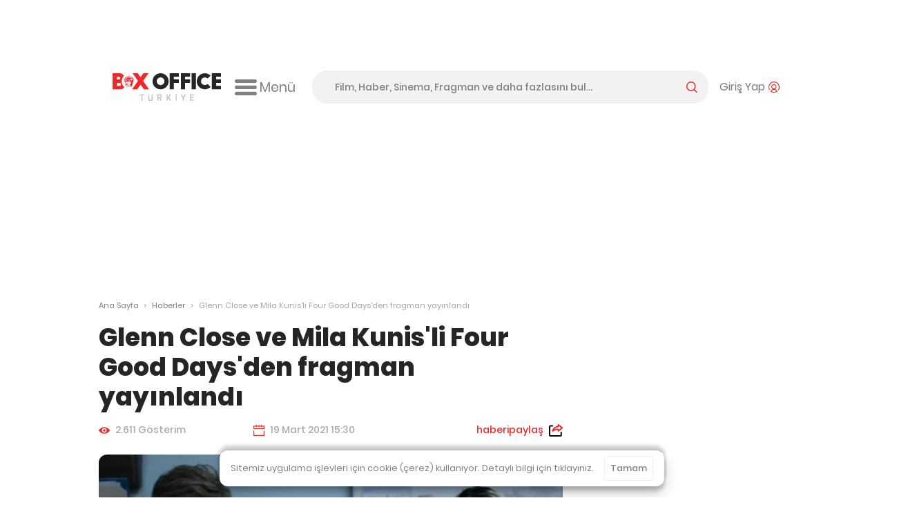

--- FILE ---
content_type: text/html; charset=utf-8
request_url: https://www.google.com/recaptcha/api2/aframe
body_size: -86
content:
<!DOCTYPE HTML><html><head><meta http-equiv="content-type" content="text/html; charset=UTF-8"></head><body><script nonce="jWN12Cg6BtM1Z9Zi7pIuhg">/** Anti-fraud and anti-abuse applications only. See google.com/recaptcha */ try{var clients={'sodar':'https://pagead2.googlesyndication.com/pagead/sodar?'};window.addEventListener("message",function(a){try{if(a.source===window.parent){var b=JSON.parse(a.data);var c=clients[b['id']];if(c){var d=document.createElement('img');d.src=c+b['params']+'&rc='+(localStorage.getItem("rc::a")?sessionStorage.getItem("rc::b"):"");window.document.body.appendChild(d);sessionStorage.setItem("rc::e",parseInt(sessionStorage.getItem("rc::e")||0)+1);localStorage.setItem("rc::h",'1768764991642');}}}catch(b){}});window.parent.postMessage("_grecaptcha_ready", "*");}catch(b){}</script></body></html>

--- FILE ---
content_type: application/javascript; charset=utf-8
request_url: https://fundingchoicesmessages.google.com/f/AGSKWxWsKjpHgafBATI7nWEP609XtrzLeQbyHTmQUQG9YsNf3F1lYqDos0lFDGg44vV2kFFqza7QHGSJPpUuZyouKRHYEgqyyxKX-VhSCzVXJgLyJZ3j0nbWSq2bWoH9fK_w8kB01QMyEti0B2Sh5a5utSjWkOCuGTD9o6USbnlfQXlgt_S-JILjmlGUcQSF/_/doubleclickloader./advpartnerinit./ad_companion?/AIV-Ad-?dfpadname=
body_size: -1289
content:
window['d03fa2d4-2a26-451c-bb3d-6839e7169e1d'] = true;

--- FILE ---
content_type: application/javascript
request_url: https://static.boxofficeturkiye.com/lib/jquery.lazy-1.7.11.1/jquery.lazy.min.js
body_size: 4714
content:
!function(C,d){"use strict";var O=C.jQuery||C.Zepto,o=0,n=!1;function l(A,g,h,t,e){var m=0,b=-1,v=-1,p=!1,y="afterLoad",z="load",w="error",B="img",L="src",T="srcset",D="sizes",I="background-image";function r(){var n,i,o,l;p=1<C.devicePixelRatio,h=a(h),0<=g.delay&&setTimeout(function(){u(!0)},g.delay),(g.delay<0||g.combined)&&(t.e=(n=g.throttle,i=function(t){"resize"===t.type&&(b=v=-1),u(t.all)},l=0,function(t,e){var r=+new Date-l;function a(){l=+new Date,i.call(A,t)}o&&clearTimeout(o),n<r||!g.enableThrottle||e?a():o=setTimeout(a,n-r)}),t.a=function(t){t=a(t),h.push.apply(h,t)},t.g=function(){return h=O(h).filter(function(){return!O(this).data(g.loadedName)})},t.f=function(t){for(var e=0;e<t.length;e++){var r=h.filter(function(){return this===t[e]});r.length&&u(!1,r)}},u(),O(g.appendScroll).on("scroll."+e+" resize."+e,t.e))}function a(t){for(var e=g.defaultImage,r=g.placeholder,a=g.imageBase,n=g.srcsetAttribute,i=g.loaderAttribute,o=g._f||{},l=0,u=(t=O(t).filter(function(){var t=O(this),e=N(this);return!t.data(g.handledName)&&(t.attr(g.attribute)||t.attr(n)||t.attr(i)||o[e]!==d)}).data("plugin_"+g.name,A)).length;l<u;l++){var f=O(t[l]),c=N(t[l]),s=f.attr(g.imageBaseAttribute)||a;c===B&&s&&f.attr(n)&&f.attr(n,function(t,e){if(e){var r=t.split(",");t="";for(var a=0,n=r.length;a<n;a++)t+=e+r[a].trim()+(a!==n-1?",":"")}return t}(f.attr(n),s)),o[c]===d||f.attr(i)||f.attr(i,o[c]),c===B&&e&&!f.attr(L)?f.attr(L,e):c===B||!r||f.css(I)&&"none"!==f.css(I)||f.css(I,"url('"+r+"')")}return t}function u(t,e){if(h.length){for(var r,a,n,i,o,l=e||h,u=!1,f=g.imageBase||"",c=g.srcsetAttribute,s=g.handledName,d=0;d<l.length;d++)(t||e||function(t){var t=t.getBoundingClientRect(),e=g.scrollDirection,r=g.threshold,a=(0<=v?v:v=O(C).height())+r>t.top&&-r<t.bottom,r=(0<=b?b:b=O(C).width())+r>t.left&&-r<t.right;{if("vertical"===e)return a;if("horizontal"===e)return r}return a&&r}(l[d]))&&(r=O(l[d]),a=N(l[d]),n=r.attr(g.attribute),i=r.attr(g.imageBaseAttribute)||f,o=r.attr(g.loaderAttribute),r.data(s)||g.visibleOnly&&!r.is(":visible")||!((n||r.attr(c))&&(a===B&&(i+n!==r.attr(L)||r.attr(c)!==r.attr(T))||a!==B&&i+n!==r.css(I))||o)||(r.data(s,u=!0),function(e,t,r,a){++m;var n=function(){F("onError",e),E(),n=O.noop},i=(F("beforeLoad",e),g.attribute),o=g.srcsetAttribute,l=g.sizesAttribute,u=g.retinaAttribute,f=g.removeAttribute,c=g.loadedName,s=e.attr(u);{var d,A;a?(d=function(){f&&e.removeAttr(g.loaderAttribute),e.data(c,!0),F(y,e),setTimeout(E,1),d=O.noop},e.off(w).one(w,n).one(z,d),F(a,e,function(t){t?(e.off(z),d()):(e.off(w),n())})||e.trigger(w)):(A=O(new Image),A.one(w,n).one(z,function(){e.hide(),t===B?e.attr(D,A.attr(D)).attr(T,A.attr(T)).attr(L,A.attr(L)):e.css(I,"url('"+A.attr(L)+"')"),e[g.effect](g.effectTime),f&&(e.removeAttr(i+" "+o+" "+u+" "+g.imageBaseAttribute),l!==D&&e.removeAttr(l)),e.data(c,!0),F(y,e),A.remove(),E()}),a=(p&&s?s:e.attr(i))||"",A.attr(D,e.attr(l)).attr(T,e.attr(o)).attr(L,a?r+a:null),A.complete&&A.trigger(z))}}(r,a,i,o)));u&&(h=O(h).filter(function(){return!O(this).data(s)}))}else g.autoDestroy&&A.destroy()}function N(t){return t.tagName.toLowerCase()}function E(){--m,h.length||m||F("onFinishedAll")}function F(t){return(t=g[t])&&(t.apply(A,[].slice.call(arguments,1)),1)}"event"===g.bind||n?r():O(C).on(z+"."+e,r)}function f(t,e){var r=this,a=O.extend({},r.config,e),n={},i=a.name+"-"+ ++o;return r.config=function(t,e){return e===d?a[t]:(a[t]=e,r)},r.addItems=function(t){return n.a&&n.a("string"===O.type(t)?O(t):t),r},r.getItems=function(){return n.g?n.g():{}},r.update=function(t){return n.e&&n.e({},!t),r},r.force=function(t){return n.f&&n.f("string"===O.type(t)?O(t):t),r},r.loadAll=function(){return n.e&&n.e({all:!0},!0),r},r.destroy=function(){return O(a.appendScroll).off("."+i,n.e),O(C).off("."+i),n={},d},l(r,a,t,n,i),a.chainable?t:r}O.fn.Lazy=O.fn.lazy=function(t){return new f(this,t)},O.Lazy=O.lazy=function(t,e,r){if(O.isFunction(e)&&(r=e,e=[]),O.isFunction(r)){t=O.isArray(t)?t:[t],e=O.isArray(e)?e:[e];for(var a=f.prototype.config,n=a._f||(a._f={}),i=0,o=t.length;i<o;i++)a[t[i]]!==d&&!O.isFunction(a[t[i]])||(a[t[i]]=r);for(var l=0,u=e.length;l<u;l++)n[e[l]]=t[0]}},f.prototype.config={name:"lazy",chainable:!0,autoDestroy:!0,bind:"load",threshold:500,visibleOnly:!1,appendScroll:C,scrollDirection:"both",imageBase:null,defaultImage:"[data-uri]",placeholder:null,delay:-1,combined:!1,attribute:"data-src",srcsetAttribute:"data-srcset",sizesAttribute:"data-sizes",retinaAttribute:"data-retina",loaderAttribute:"data-loader",imageBaseAttribute:"data-imagebase",removeAttribute:!0,handledName:"handled",loadedName:"loaded",effect:"show",effectTime:0,enableThrottle:!0,throttle:250,beforeLoad:d,afterLoad:d,onError:d,onFinishedAll:d},O(C).on("load",function(){n=!0}),C.LazyPlugin=f}(window);
